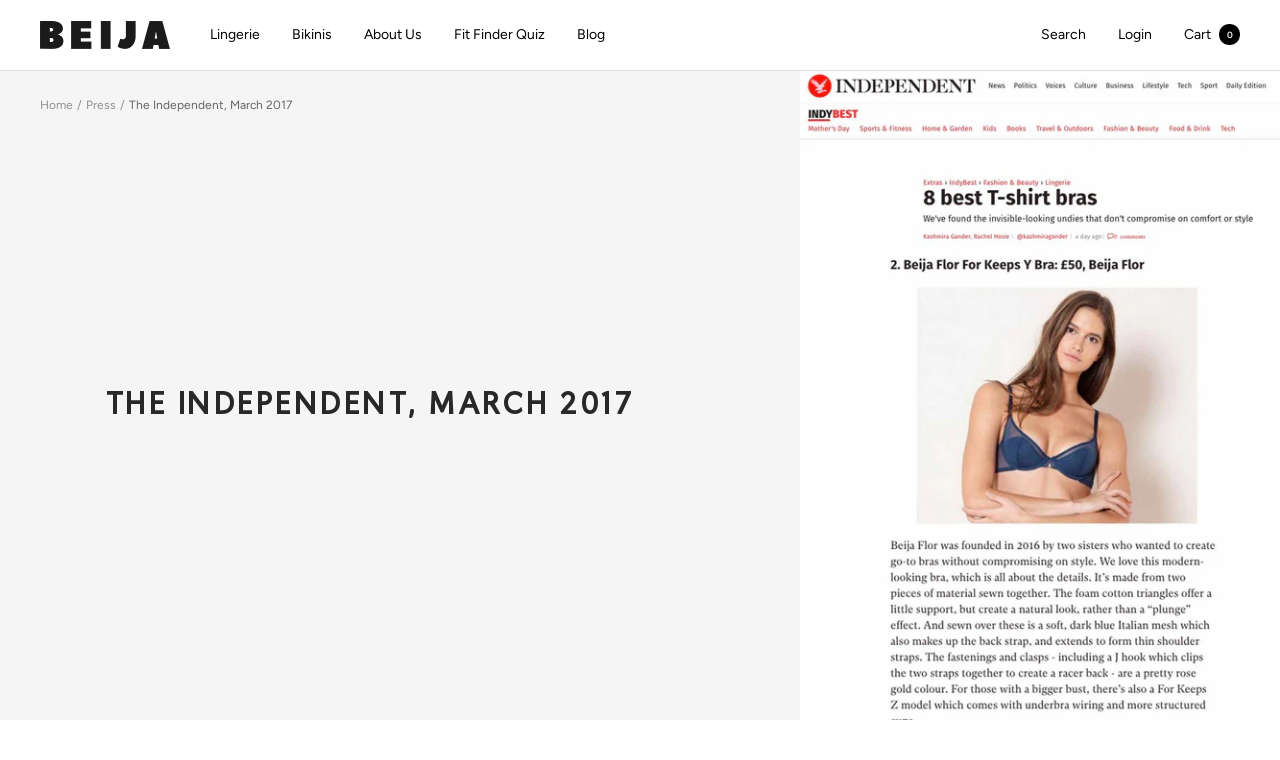

--- FILE ---
content_type: text/css
request_url: https://beija.london/cdn/shop/t/83/assets/custom.css?v=141196031485726720021747841373
body_size: 3203
content:
/** Shopify CDN: Minification failed

Line 468:1 Unexpected "*"

**/
@font-face {
    font-family: 'Oslo-Black';
    src: url('/cdn/shop/files/Oslo-Black.woff2?v=1664179271') format('woff2'),
        url('/cdn/shop/files/Oslo-Black.woff?v=1664179271') format('woff');
    font-weight: normal;
    font-style: normal;
}

@font-face {
    font-family: 'GillSans-Medium';
    src: url('/cdn/shop/files/GillSans-Medium.woff2?v=1664179195') format('woff2'),
        url('/cdn/shop/files/GillSans-Medium.woff?v=1664179177') format('woff');
    font-weight: 300;
    font-style: normal;
}



/*Homepage Video section CSS*/
.template-index .video-section{
  margin-bottom:80px;
}
@media(max-width:991px){
  .template-index .video-section{
    margin-bottom:60px;
  }
}
@media(max-width:767px){
  .template-index .video-section{
    margin-bottom:50px;
  }
}
/* product list page tag css*/
.product_tag{
    position:absolute;
    right:10px; top:10px;
  	z-index:1;
  	margin-left:25%;
  	text-align:right;
}
@media(max-width:576px){
  .product_tag{ max-width:40%; margin-left:0;}
}
.product_tag .product-tagbox{
  display:inline-block;
  background-color:#2a2a2a;
  border-radius:3px;
  padding:2px 10px;
  color:#ffffff;
  margin:0 0 5px 5px;
  font-size:12px;
  font-weight:600;
}
@media(max-width:767px){
  .product_tag .product-tagbox{
    padding:2px 5px;
    font-size:10px;
  }
}
/* product details text css*/
.product-form .product-form__text{
  font-size:13px;
  line-height:16px;
  color:#1a1a1a;
  margin-bottom:-20px;
}
/* Cart Page text css*/
.mini-cart__drawer-footer .mini-cart_text{
  font-size:13px;
  line-height:16px;
  color:#1a1a1a;
  margin-bottom:8px;
}
.template-cart .cart_text{
  font-size:13px;
  line-height:16px;
  color:#1a1a1a;
  padding:8px 10px;
  margin-bottom:10px;
  background-color:#f1f1f1;
}
.mini-cart__recommendations-list .product_tag{
  line-height:0;
  top:5px; right:5px;
  margin-left:0;
}
.mini-cart__recommendations-list .product_tag .product-tagbox{
  padding:1px 5px;
  margin:0 0 2px 2px;
  font-size:10px;
  line-height:15px;
}
/* product quick view selection css*/
.product-item__quick-form .product-add_section{
  display:flex;
  flex-wrap:wrap;
  margin-left:-2px;
  margin-right:-2px;
}
.product-item__quick-form .product-add_section select,
.product-item__quick-form .product-add_section button{
  flex-grow:1;
  margin-left:2px;
  margin-right:2px;
}
.product-item__quick-form .product-add_section select{
  max-width:31%;
  border-radius:0;
  border-color:rgb(221, 221, 221);
}
@media(max-width:576px){
  .product-item__quick-form .product-add_section {
    display: flex;
    margin-left: 0;
    margin-right: 0;
    flex-direction: column;
  }
  .product-item__quick-form .product-add_section select{
    width: 100%;
    max-width: unset;
    height: 30px;
    margin: 0;
  }
  .product-item__quick-form .product-add_section button {
    margin: 8px 0 0 0;
  }
}
@media(max-width:420px){
  .product-item__quick-form {
    padding: 5px;
    position: unset;
  }
  .product-item__quick-form .product-add_section select{
    height: 22px;
  }
  .product-item__quick-form .product-add_section button {
    margin: 3px 0 0;
    padding: 2px 8px;
    line-height: 1.39;
  }
  .product-item-meta__reviews-badge .rating {
    flex-direction: column;
  }
}
.product-item__quick-form .productadd-btn{
  background-color:#000000;
  color:#ffffff;
  text-align:center;
  padding:5px 10px;
  font-size:13px;
}
.product-item__quick-form .productadd-btn[disabled]{
  pointer-events:none;
  background-color:#FFF7ED;
  color:#A6A6A6;
}
.product-tabs__tab-item-content .jdgm-review-widget .jdgm-rev-widg{
  padding:0;
  border:0;
  margin-top:0;
  margin-bottom:0;
}

.jdgm-revs-tab-btn.btn {
  display: none;
}

div.fs-wrapper div.fs-has-links::after {
  font-size: 20px;
  padding: 0;
  color: #FFF;
  background: none;
  margin: 0;
}

.other-sizes {
  text-align: center;
  margin: 8px 0;
}

.other-sizes span {
  margin: 0 5px 0 0;
}

.other-sizes ul {
  display: inline-block;
  padding: 0;
  margin: 0;
  list-style-type: none;
}

.other-sizes ul li {
  display: inline-block;
  margin: 0 5px 0 0;
}

.cross-sell-section {
  margin-left: calc(var(--grid-column-width) + var(--grid-gap));
  margin-right: calc(var(--grid-column-width) + var(--grid-gap));
  margin-bottom: 80px;
  text-align: center;
}

.cross-sell-section #cross-sell {
  float: none;
}

.cross-sell-section .cross-sell .list__pro .producttitle {
  float: left;
}

.cross-sell-section .cross-sell .list__pro .money {
  float: right;
}

.cross-sell-section .cross-sell .list__pro a {
  display: inline-block;
  padding: 0;
  min-height: unset;
}

.footer__item-content .social-media .social-media__item { box-shadow: none !important; }
.pagination__nav-item { box-shadow: none !important; }

.footer__item-content .social-media .social-media__item:before { display: none; }
.footer__item-content .social-media .social-media__item a {
  transition: unset;
}
.footer__item-content .social-media .social-media__item:hover {
  /*box-shadow: 1.3px 1.3px 0px 0px rgba(0,0,0,0.8), 1.3px 1.3px 0px 0px rgba(0,0,0,0.8) inset;
  z-index: 1;
  transition: all 0.3s ease;*/
}
.footer__item-content .social-media .social-media__item:hover svg {
  color: #000;
}

.qty-elert {
  display: none;
  text-align: center;
  font-size: 16px;
  margin: 0 0 10px 0;
  font-weight: bold;
}

.bis-edge-right { visibility: hidden; width: 0; height: 0; overflow: hidden; }

.product-item__info .color-swatch-list { display: none; }

.product-item .product-add_section select.Colour,
.product-item .product-add_section select.Color { display: none !important; }
.product-item .product-item__label-list { left: 0; right: unset; top: 0; }
.product__media-list-wrapper { overflow: hidden; }
.product__media-list-wrapper .product-meta__label-list {
  position: absolute;
  z-index: 1;
  right: unset;
  top: 0;
  left: 0;
  margin: 0 !important;
}
.product__media-list-wrapper .product-meta__label-list .label--highlight,
.product-item .product-item__label-list .label--highlight {
  font-size: 12px;
  font-weight: 900;
  background: #E6F6B8;
  color: #000;
  width: 80px;
  height: 80px;
  text-align: center;
  padding: 58px 5px 5px;
  line-height: 1.2;
  border-radius: 0;
  overflow: hidden;
  display: block;
  transform: rotate(-45deg) translateY(-56px);
}
.product__media-list-wrapper .product-meta__label-list .label--highlight span,
.product-item .product-item__label-list .label--highlight span {
  display: block;
}

#AddToCart.add-tocart-soldout { display: none; }

a.product-form__add-button.button--ternary.not-available { display: none; }

.template-password .password__content {
  max-width: 500px;
}

.template-password .password__content form.klaviyo-form > .needsclick {
  min-height: unset;
}

@media(max-width: 767px) {
  .product__media-list-wrapper .product-meta__label-list .label--highlight,
  .product-item .product-item__label-list .label--highlight {
    font-weight: normal;
  }
}

/***************************************
Terms & Privacy Page CSS start
***************************************/

.template-terms-privacy .shopify-section--main-page .container {
  padding: 0;
  border-bottom: 1px solid #979797;
}

.template-terms-privacy .page-header__text-wrapper {
  background: #e1d9a1;
  padding: 170px 50px;
  margin: 0;
  max-width: unset;
}

.template-terms-privacy .page-header__text-wrapper h1 {
  color: #000;
  font-size: 40px;
  text-transform: uppercase;
  letter-spacing: 5px;
  font-weight: 900;
  line-height: 1.2;
  margin: 0;
}

.template-terms-privacy .links-bar-outer ul,
.template-terms-privacy .links-bar-outer li {
  list-style-type: none;
  margin: 0;
  padding: 0;
}

.template-terms-privacy .links-bar-outer {
  border-bottom: 1px solid rgba(151, 151, 151, 0.25);
  text-align: center;
  padding: 30px 0 25px 0;
}

.template-terms-privacy .links-bar-outer li {
  display: inline-block;
  vertical-align: middle;
  margin: 0 75px 0 0;
}

.template-terms-privacy .links-bar-outer li:last-child {
  margin: 0;
}

.template-terms-privacy .links-bar-outer li a {
  color: #797979;
  font-size: 14px;
  font-weight: 600;
  line-height: 1.4;
  letter-spacing: 0;
}

.template-terms-privacy .links-bar-outer li a:hover {
  color: #000;
}

.template-terms-privacy .links-bar-outer li a.active {
  color: #000; position: relative;
}

.template-terms-privacy .links-bar-outer li a.active:after {
  content: "";
  position: absolute;
  left: 0; right: 0; bottom: -1px;
  height: 1px;
  background: #000;
}

.template-terms-privacy .page-content {
  padding: 60px 60px 0px;
  max-width: 750px;
}

.template-terms-privacy .page-content h2 {
  color: #000;
  font-size: 25px;
  text-transform: uppercase;
  letter-spacing: 2.5px;
  font-weight: 900;
  line-height: 1.2;
  margin: 50px 0 30px !important;
}

.template-terms-privacy .page-content h3 {
  font-family: 'Oslo-Black';
  color: #000;
  font-size: 12px;
  text-transform: uppercase;
  letter-spacing: 1px;
  font-weight: 900;
  line-height: 1.2;
  margin: 30px 0 15px 0;
}

.template-terms-privacy .page-content p {
  color: #797979;
  font-size: 14px;
  letter-spacing: normal;
  line-height: 1.7;
  margin: 0 0 15px 0;
}

/***************************************
Terms & Privacy Page CSS End
***************************************/


/***************************************
New CMS page header with image CSS start
***************************************/

.new-cms-page .shopify-section--main-page .container,
.new-cms-page .shopify-section--image-with-text .container { margin: 0; padding: 0; max-width: 1920px; }

.new-cms-page .page-header .page-header__text-wrapper {
  padding: 180px 0;
  margin: 0;
  text-align: center;
  max-width: unset;
}
.new-cms-page .page-header .page-header__text-wrapper h1 {
  font-size: 40px;
  font-weight: 900;
  line-height: 1.2;
  letter-spacing: 5px;
  text-align: center;
  color: #fff;
}

.page-lingerie-and-the-planet .page-header {
  background: url(//beija.london/cdn/shop/t/83/assets/LINGERIE_THE_PLANET%20_%20SUSTAINAVILITY.png?v=133396608636855420421667215296) no-repeat center center;
  background-size: cover;
}
.page-our-story .page-header {
  background: url(//beija.london/cdn/shop/t/83/assets/ABOUT_US%20_%20OUR_STORY.png?v=94466900596957650911667215313) no-repeat center center;
  background-size: cover;
}

@media (max-width: 1440px) {
  .new-cms-page .page-header .page-header__text-wrapper {
    padding: 150px 0;
  }
}

@media (max-width: 1279px) {
  .new-cms-page .page-header .page-header__text-wrapper {
    padding: 100px 0;
  }
}


#shopify-section-static-text-with-icons {
  padding: 50px 0;
  border-top: 1px solid rgba(151, 151, 151, 0.25);
}
  
**************************************
New CMS page header with image CSS end
**************************************
.new-cms-page .shopify-section--image-with-text { margin: 100px 0 0 0; }
.new-cms-page .shopify-section--text-with-icons { margin-top: -40px; }

.new-cms-page image-with-text .image-with-text__wrapper {
  overflow: visible;
  padding: 0;
}

.new-cms-page image-with-text .image-with-text__wrapper .image-with-text__image-wrapper {
  width: 50%;
  margin: 0;
  position: relative;
  overflow: visible;
  padding: 110px 0 110px 110px;
}

.new-cms-page image-with-text .image-with-text__wrapper .image-with-text__image-wrapper:after {
  content: "";
  background: #E6F6B8;
  width: calc(100% - 250px);
  height: 100%;
  position: absolute;
  top: 0;
  left: 0;
}

.new-cms-page image-with-text .image-with-text__wrapper .image-with-text__content-wrapper {
  width: 50%;
  margin: 0;
  padding: 0 210px 0 127px;
}

.new-cms-page .shopify-section--rich-text h3,
.new-cms-page image-with-text .image-with-text__wrapper .image-with-text__content-wrapper h3 {
  font-size: 25px;
  font-weight: 900;
  line-height: normal;
  letter-spacing: 2.5px;
  color: #000;
  margin: 0 0 25px 0;
}

.new-cms-page .shopify-section--rich-text p,
.new-cms-page image-with-text .image-with-text__wrapper .image-with-text__content-wrapper p {
  font-size: 14px;
  font-weight: normal;
  line-height: 1.71;
  letter-spacing: normal;
  color: #797979;
}

.new-cms-page image-with-text.image-with-text--reverse .image-with-text__wrapper .image-with-text__image-wrapper {
  padding: 110px 110px 110px 0;
}

.new-cms-page image-with-text.image-with-text--reverse .image-with-text__wrapper .image-with-text__image-wrapper:after {
  left: unset;
  right: 0;
}

.new-cms-page image-with-text.image-with-text--reverse .image-with-text__wrapper .image-with-text__content-wrapper {
  padding: 0 127px 0 210px;
}


@media (max-width: 1440px) {
  .new-cms-page .page-header .page-header__text-wrapper {
    padding: 150px 0;
  }
  .new-cms-page .shopify-section--image-with-text { margin: 80px 0 0 0; }
  
  .new-cms-page image-with-text .image-with-text__wrapper .image-with-text__image-wrapper {
    width: 50%;
    margin: 0;
    position: relative;
    overflow: visible;
    padding: 80px 0 80px 80px;
  }
  
  .new-cms-page image-with-text .image-with-text__wrapper .image-with-text__image-wrapper:after {
    width: calc(100% - 150px);
  }
  
  .new-cms-page image-with-text .image-with-text__wrapper .image-with-text__content-wrapper {
    width: 50%;
    margin: 0;
    padding: 0 40px;
  }
  
  .new-cms-page image-with-text.image-with-text--reverse .image-with-text__wrapper .image-with-text__image-wrapper {
    padding: 80px 80px 80px 0;
  }
  
  .new-cms-page image-with-text.image-with-text--reverse .image-with-text__wrapper .image-with-text__content-wrapper {
    padding: 0 40px;
  }
}

@media (max-width: 1279px) {
  .new-cms-page .page-header .page-header__text-wrapper {
    padding: 100px 0;
  }
  .new-cms-page .shopify-section--image-with-text { margin: 50px 0 0 0; }
  
  .new-cms-page image-with-text .image-with-text__wrapper .image-with-text__image-wrapper {
    padding: 30px 0 30px 30px;
  }
  
  .new-cms-page image-with-text .image-with-text__wrapper .image-with-text__image-wrapper:after {
    width: calc(100% - 60px);
  }
  
  .new-cms-page image-with-text .image-with-text__wrapper .image-with-text__content-wrapper {
    width: 50%;
    margin: 0;
    padding: 0 30px;
  }
  
  .new-cms-page image-with-text.image-with-text--reverse .image-with-text__wrapper .image-with-text__image-wrapper {
    padding: 30px 30px 30px 0;
  }
  
  .new-cms-page image-with-text.image-with-text--reverse .image-with-text__wrapper .image-with-text__content-wrapper {
    padding: 0 30px;
  }
}

@media (max-width: 999px) {
  .new-cms-page image-with-text { margin: 0; padding: 30px 50px !important; }
  .new-cms-page .shopify-section--text-with-icons { margin-top: auto; }
  .new-cms-page image-with-text .image-with-text__wrapper .image-with-text__image-wrapper {
    width: 100%;
    padding: 0;
  }
  
  .new-cms-page image-with-text .image-with-text__wrapper .image-with-text__image-wrapper:after {
    display: none;
  }
  
  .new-cms-page image-with-text .image-with-text__wrapper .image-with-text__content-wrapper {
    width: 100%;
    margin: 0;
    padding: 0;
  }

  .new-cms-page image-with-text .image-with-text__wrapper .image-with-text__content-wrapper h3 {
    margin: 25px 0 10px !important;
  }
  
  .new-cms-page image-with-text.image-with-text--reverse .image-with-text__wrapper .image-with-text__image-wrapper {
    padding: 0;
  }
  
  .new-cms-page image-with-text.image-with-text--reverse .image-with-text__wrapper .image-with-text__content-wrapper {
    padding: 0;
  }
}

@media (max-width: 999px) {
  .text-with-icons__item { padding: 0; }
}

.cart-notification__overflow { background: #000; }



.template-new-visit-us .contact-section { display: flex; }
.template-new-visit-us .contact-section .contact-left { width: 65%; background-position: top center; background-repeat: no-repeat; min-height: 680px; background-size: cover; }
.template-new-visit-us .contact-section .contact-right { padding: 0 70px 40px; width: 35%; display: flex; align-items: center; word-break: break-word; }
.template-new-visit-us .contact-section .contact-right h3 {
  margin: 0 0 20px 0;
  font-size: 20px;
}

.template-new-visit-us .contact-section .contact-right p,
.template-new-visit-us .contact-section .contact-right a {
  font-size: 14px;
}

@media (max-width: 1179px) {
  .template-new-visit-us .contact-section .contact-left { width: 50%; }
  .template-new-visit-us .contact-section .contact-right { padding: 0 40px 40px; width: 50%; }
}

@media (max-width: 767px) {
  .template-new-visit-us .contact-section { display: block !important; }
  .template-new-visit-us .contact-section .contact-left { display: none; }
  .template-new-visit-us .contact-section .mo_contact { display: block !important; margin: 0 0 20px 0; }
  .template-new-visit-us .contact-section .contact-right { padding: 40px; width: 100%; }
}

@media (max-width: 429px) {
  .template-new-visit-us .contact-section .contact-right { padding: 20px; }
}


.template-page .breadcrumb { display: none; }
.template-page .shopify-section--main-page > section > .container,
.template-page .page-header__text-wrapper,
.template-page .page-content { margin: auto; padding: 0; max-width: 1920px; }

.template-page .page-content { max-width: 1600px; padding: 0 40px 80px; }

.template-general-cms .page-header .page-header__text-wrapper,
.template-page .page-privacy .page-header .page-header__text-wrapper,
.template-page .page-terms-conditions .page-header .page-header__text-wrapper,
.template-page .page-header .page-header__text-wrapper {
  padding: 146px 0;
  margin: 0;
  text-align: center;
  max-width: unset;
  background: none;
}

.template-general-cms .page-header .page-header__text-wrapper h1,
.template-page .page-privacy .page-header .page-header__text-wrapper h1,
.template-page .page-terms-conditions .page-header .page-header__text-wrapper h1,
.template-page .page-header .page-header__text-wrapper h1 {
  font-size: 40px;
  font-weight: 900;
  line-height: 1.2;
  letter-spacing: 5px;
  text-align: center;
  color: #fff;
}

.template-general-cms .page-header,
.template-page .page-privacy .page-header,
.template-page .page-terms-conditions .page-header,
.template-page .page-shipping-returns .page-header {
  background: url(//beija.london/cdn/shop/t/83/assets/CMS-title-bg.jpeg?v=49047495454427031601665408287) no-repeat center center;
  background-size: cover;
}

.template-page .page-shipping-returns #returns { display: none; }
.template-page .page-shipping-returns .content-wrapper article { display: flex; flex-direction: row; }
.template-page .page-shipping-returns .content-wrapper article > * { flex: 1; padding: 0 40px; }

@media (max-width: 767px) {
  .template-terms-privacy .links-bar-outer li { margin: 0 20px 0 0; }
  .template-page .page-shipping-returns .content-wrapper article { display: block; flex-direction: unset; }
}
    
@media (min-width: 1400px) {
  .template-collection .product-list__inner {
    grid-template-columns: 1fr 1fr 1fr;
  }
}

.heading {
  font-family: 'Oslo-Black' !important;
  font-stretch: normal;
  font-style: normal;
  line-height: normal;
  letter-spacing: 2.5px;
}

.heading.h1 {
  font-family: 'Oslo-Black';
  font-size: 32px;
}

.heading.h2,
.heading.h3,
.template-new-visit-us .contact-section .contact-right h3,
.template-terms-privacy .page-content h2 {
  font-family: 'Oslo-Black';
  font-size: 25px;
  letter-spacing: 2.5px;
}

.article-item__title.heading.h4 {
  font-family: 'Oslo-Black';
  font-size: 20px;
}
    
.heading.h5,
.heading.heading--small {
  font-family: 'Oslo-Black';
  font-size: 12px;
  font-stretch: normal;
  font-style: normal;
  line-height: 2;
  letter-spacing: 1px;
  color: #1a1a1a;
}

.heading.heading--small { font-size: 14px; }

.section__color-wrapper--boxed .heading.heading--small { color: #FFF; }

.footer__item-title.heading.heading--small { font-size: 12px; text-align: left; color: #000; }

body > div > .kl-teaser-VZHffc > div > span.kl-private-reset-css-Xuajs1 { width: 64px; height: 64px !important; }

.page-visit-us .contact-right h4 {
  font-family: 'Oslo-Black';
  font-size: 16px;
  font-stretch: normal;
  font-style: normal;
  line-height: normal;
  letter-spacing: 2.5px;
}

.page-visit-us .contact-right span { display: block; margin: 3px 0 12px 0; }

.page-visit-us .contact-right span,
.page-visit-us .contact-right a {
  font-family: var(--heading-font-family);
  font-size: 12px !important;
  font-stretch: normal;
  font-style: normal;
  line-height: normal;
  color: #000;
}

.page-visit-us .online-bra-fitting-content {
  display: none !important;
}

.page-online-bra-fitting .visit-us-content {
  display: none !important;
}

.footer__item--social-media .footer__item-title {
  margin: 0 0 0 20px;
}
@media(max-width: 740px) {
  .footer__item--social-media .footer__item-title {
    margin: 0 0 0 15px;
  }
}

.product-sticky-form__inner .combo-box__option-list .combo-box__option-item[aria-selected=true] {
  background: rgb(var(--secondary-background));
}

.footer__copyright .square-separator,
.footer__copyright .link--faded { display: none !important; }


.drawer--quick-buy .drawer__content .block-swatch-list .block-swatch .block-swatch__item {
  padding: 5px 10px;
  font-size: 12px;
}


@media screen and (min-width: 741px) and (max-width: 999px) {
  .footer__item-list {
      grid-template-columns: 1fr 1fr;
  }
}

@media (max-width: 450px) {
  .footer__item.footer__item--social-media { max-width: 130px; }
  .product-content__tabs .product-tabs popover-content .popover__header {
    padding: 10px 35px 10px 24px;
  }
}

.mobile-nav__footer { justify-content: flex-end; }
.mobile-nav__images-scroller { grid-template-columns: 1fr 1fr 1fr; }
.mobile-nav__image-push { min-width: unset; max-width: unset; }

.template-index .shopify-section--slideshow { margin: 0 0 60px 0; }
.shopify-section--slideshow .slideshow__slide-inner .heading.heading--small {
  color: #ffffff;
}

.template-password .needsclick.kl-teaser-VZHffc,
.template-password .password__powered-by {
  display: none !important;
}



.needsclick.kl-teaser-VZHffc {
  margin: 0;
  padding: 0;
  bottom: 15px;
  left: 15px;
}
.needsclick.kl-teaser-VZHffc > .needsclick {
  padding-top: 0 !important;
}

--- FILE ---
content_type: text/css
request_url: https://beija.london/cdn/shop/t/83/assets/fit-finder.scss.css?v=82895352328216227291747841373
body_size: 1634
content:
body.template-fit-finder{overflow-x:hidden}.fit-finder__modal{position:absolute;left:30px;top:30px;right:30px;bottom:30px;z-index:1;background:#fef6f0;padding:60px;text-align:center;display:flex;justify-content:center;align-items:center;display:none}.fit-finder__modal.is-active{display:block;display:flex}.fit-finder__modal h2{margin-bottom:30px}.fit-finder__modal th,.fit-finder__modal td{text-align:left;border:1px solid #eee;border:1px solid #000;border-left:0;border-right:0;padding:20px 10px}.fit-finder__modal th{font-weight:800}.fit-finder__modal .fit-finder__modal__close{cursor:pointer;right:20px;top:20px;position:relative;height:28px;width:28px;position:absolute}.fit-finder__modal .fit-finder__modal__close:before,.fit-finder__modal .fit-finder__modal__close:after{top:50%;left:50%;background:#000;height:1px;content:"";position:absolute;transform-origin:0% 0%;transform:rotate(45deg) translate(-50%);width:100%}.fit-finder__modal .fit-finder__modal__close:after{transform:rotate(-45deg) translate(-50%)}@media only screen and (min-width: 750px){.fit-finder__modal .fit-finder__modal__close{height:40px;width:40px}}@media (max-width: 700px){.fit-finder__modal{align-items:flex-start;left:0;right:0;top:0;bottom:0;padding:60px 20px 20px;overflow:scroll}.fit-finder__modal th,.fit-finder__modal td{padding:20px 10px 20px 0}}.fit-finder__modal__content{max-width:100%;width:800px}@media (max-width: 700px){.fit-finder__modal__content{overflow:scroll}}.fit-finder-header-wrapper{padding:180px 0;margin:0;max-width:unset;text-align:center;color:#fff;background:url(//beija.london/cdn/shop/t/83/assets/FIT_FINDER-PAGE.png?v=153589121483267275381667215305) no-repeat center center;background-size:cover}.fit-finder-header-wrapper h2{font-size:40px;font-weight:900;line-height:1.2;letter-spacing:5px}@media (max-width: 767px){.fit-finder-header-wrapper h2{font-size:30px;letter-spacing:2.5px}}@media (max-width: 629px){.fit-finder-header-wrapper{padding:70px 0;background:url(//beija.london/cdn/shop/t/83/assets/fit_finder_mobile_banner.jpg?v=131059617854182279651668679582) no-repeat center center;background-size:cover}.fit-finder-header-wrapper h2{font-size:25px;font-weight:400}}.fit-finder__description{max-width:625px;margin:0 auto 50px;color:#797979;font-size:18px;line-height:1.33}@media (max-width: 629px){.fit-finder__description{margin:0 20px 20px;font-size:16px;letter-spacing:0px}}.fit-finder__subtitle{text-align:center;text-transform:uppercase;font-size:25px;font-weight:900;letter-spacing:2.5px;margin-bottom:65px}.fit-finder__subtitle span{display:block;font-size:16px;margin-top:10px;letter-spacing:0;cursor:pointer}.fit-finder__subtitle span:hover{text-decoration:underline}@media (max-width: 629px){.fit-finder__subtitle{max-width:300px;margin:0 auto 30px;font-size:22px!important}}@media only screen and (min-width: 750px){.fit-finder__subtitle{font-size:25px}}@media (max-width: 629px){.fit-finder__stage__one .fit-finder__get-started{display:flex}.fit-finder__stage__one .fit-finder__get-started .fit-finder__get-started__grid-item{min-width:33%}}.fit-finder__footer{display:flex;justify-content:center;padding-top:100px}.fit-finder__footer.fit-finder__footer--two-col{justify-content:space-between}@media (max-width: 629px){.fit-finder__footer.fit-finder__footer--two-col{margin:50px 0 0}}@media (max-width: 629px){.fit-finder__footer{padding:0!important;margin:0 0 20px}}@media (max-width: 629px){.fit-finder__stage.fit-finder__stage__eight .fit-finder__footer.fit-finder__footer--two-col{margin:0}}.fit-finder__button{cursor:pointer;text-decoration:none!important;display:inline-block;text-transform:uppercase;background:#000;font-weight:600;transition:.2s;font-size:12px;padding:20px 35px 19px;letter-spacing:2px;height:55px;line-height:1;color:#fff}.fit-finder__button:hover{color:#fff!important}.fit-finder__button.fit-finder__button--clear{background-color:transparent;border:1px solid #000;color:#000}.fit-finder__button.fit-finder__button--clear:hover{color:#000!important}.fit-finder__button.is-disabled{color:gray;opacity:.2}.fit-finder{background:#fff;min-height:85vh;position:relative;margin:0}.fit-finder .js-cup-size{max-width:660px}@media (max-width: 629px){.fit-finder{min-height:unset}}@media only screen and (max-width: 749px){#fit-finder .free-shipping--mobile{display:none!important}}.fit-finder__stage{background:#fff;display:none;justify-content:space-between;flex-direction:column;padding:0;height:100%;max-width:1200px;margin:100px auto;text-align:center}.fit-finder__stage.is-flex{display:flex}.fit-finder__stage.is-visible{opacity:1}@media only screen and (min-width: 750px){.fit-finder__stage{justify-content:space-between;flex-direction:column;opacity:0}}@media (max-width: 629px){.fit-finder__stage{margin:40px 10px}}@media only screen and (min-width: 750px){.fit-finder__get-started{display:flex;justify-content:center;align-items:flex-start;padding-top:0}}.fit-finder__get-started__grid-item{text-align:center;padding:0;margin-bottom:0}.fit-finder__get-started__grid-item img{max-width:130px;padding:0;width:100%}@media only screen and (min-width: 340px){.fit-finder__get-started__grid-item img{max-width:160px}}@media only screen and (min-width: 413px){.fit-finder__get-started__grid-item img{max-width:185px}}@media only screen and (min-width: 750px){.fit-finder__get-started__grid-item img{max-width:280px}}@media only screen and (min-width: 750px){.fit-finder__get-started__grid-item{min-width:30%;max-width:30%;padding:0;margin-bottom:30px}}@media only screen and (min-width: 990px){.fit-finder__get-started__grid-item{text-align:center;min-width:26%;max-width:26%;padding:0}}.fit-finder__get-started__grid-item p{font-size:20px;font-weight:600;margin-bottom:0;line-height:1.4;letter-spacing:.6px;margin-top:35px}.fit-finder__swatches{display:flex;flex-direction:column;align-items:center}.fit-finder__swatches p{font-size:25px;font-weight:900;margin-bottom:12px;letter-spacing:.6px}.fit-finder__swatches ul{display:flex;align-content:center;justify-content:center;margin:0 0 20px;padding:0;max-width:100%;flex-flow:wrap}@media only screen and (min-width: 750px){.fit-finder__swatches ul{margin-bottom:30px}}.fit-finder__swatches ul li{margin:0 5px 10px;list-style:none}.fit-finder__swatches ul span{align-items:center;border:1px solid #000;border-radius:100%;cursor:pointer;display:flex;justify-content:center;text-transform:uppercase;font-size:20px;height:50px;width:50px;transition:.2s}.fit-finder__swatches ul span:hover,.fit-finder__swatches ul span.is-active{background-color:#000;border-color:#000;color:#fff;font-weight:700}@media only screen and (min-width: 750px){.fit-finder__swatches ul span{font-size:20px;height:75px;width:75px}}@media only screen and (min-width: 750px){.fit-finder__feel{display:flex;justify-content:center}}@media (max-width: 629px){.fit-finder__feel{display:flex;flex-direction:row;flex-wrap:nowrap;width:100%}}.fit-finder__best-fit{text-align:center}.fit-finder__best-fit select{background-color:#fff;border:1px solid #ddddde;border-radius:0;color:#000;font-size:14px;font-weight:600;letter-spacing:1px;max-width:100%;width:460px;text-align:left;height:50px;padding:10px 15px}.fit-finder__feel__grid-item{cursor:pointer;text-align:center;padding:0 15px}.fit-finder__feel__grid-item p{font-size:16px;font-weight:900;letter-spacing:.64px}@media (max-width: 629px){.fit-finder__feel__grid-item{padding:0;flex:1}}@media only screen and (min-width: 750px){.fit-finder__feel__grid-item{max-width:26%}}.fit-finder__feel__image-wrapper{border-radius:100%;border:2px solid #fff;overflow:hidden;padding:0;max-width:270px;margin-bottom:30px}@media only screen and (max-width: 749px){.fit-finder__feel__image-wrapper{width:120px;height:120px;margin:0 auto 10px;padding:0}}.is-active .fit-finder__feel__image-wrapper{border-color:#000}.fit-finder__shape{display:flex;flex-flow:wrap;justify-content:center}.fit-finder__shape p{font-size:16px;font-weight:900;letter-spacing:.64px}.fit-finder__shape__grid-item{text-align:center;max-width:50%;min-width:50%;padding:0 12px;margin:0 0 50px}.fit-finder__shape__grid-item img{display:block}@media (max-width: 629px){.fit-finder__shape__grid-item{max-width:33%;min-width:33%;padding:0 3px;margin:0 0 30px}}@media only screen and (min-width: 750px){.fit-finder__shape__grid-item{max-width:26%;min-width:26%;padding:0 1%}}.fit-finder__shape__image-wrapper{border-radius:100%;border:2px solid #fff;overflow:hidden;padding:0}.is-active .fit-finder__shape__image-wrapper{border-color:#000}.fit-finder__results{display:flex}.fit-finder__results.is-hidden{display:none}.fit-finder__results.fit-finder__results--none .fit-finder__results__col--two{min-width:100%}.fit-finder__results.fit-finder__results--none .fit-finder__results__col--one,.fit-finder__results.fit-finder__results--none .fit-finder__results__col--three{display:none}.fit-finder__results.fit-finder__results--three .fit-finder__results__col{min-width:33%}@media only screen and (max-width: 989px){.fit-finder__results{flex-direction:column}}.fit-finder__results__description{font-size:22px;margin:0 auto 20px;color:#797979}.fit-finder__results__col{text-align:center;display:flex;flex-direction:column;align-items:center;justify-content:center}.fit-finder__results__col.is-hidden{display:none}.fit-finder__results__col p{font-size:18px}.fit-finder__results__col p.is-hidden{display:none}@media only screen and (max-width: 1399px){.fit-finder__results__col{padding:30px 0}}@media only screen and (min-width: 990px){.fit-finder__results__col{padding:0 30px;min-width:50%}}@media (max-width: 629px){.fit-finder__results__col{padding:0}}.fit-finder__results__col--one{border-right:2px dashed rgba(0,0,0,.2)}@media only screen and (max-width: 989px){.fit-finder__results__col--one{border-right:0;border-bottom:2px dashed rgba(0,0,0,.2);margin-bottom:20px}}.fit-finder__results__col--three{border-left:1px solid rgba(151,151,151,.3)}@media only screen and (max-width: 989px){.fit-finder__results__col--three{border-left:0;border-top:1px solid rgba(151,151,151,.3);margin-top:20px}}.fit-finder__results__size{background-color:transparent;border:1px solid #000;display:inline-block;text-transform:uppercase;font-weight:600;transition:.2s;font-size:16px;padding:10px 15px;letter-spacing:2px;margin-bottom:20px}@media only screen and (min-width: 750px){.fit-finder__results__size{padding:15px 20px}}.fit-finder__klaviyo{display:flex;flex-direction:column;justify-content:center;align-items:center;background:#e6f6b8;position:relative;padding:100px 0 30px;margin:0 0 -100px}@media (max-width: 629px){.fit-finder__klaviyo{padding:50px 0 30px}}.fit-finder__klaviyo:before{content:"";position:absolute;height:100%;width:10000px;background:#ddedaf;top:0;left:-1000px}.fit-finder__klaviyo p{margin-bottom:0}.fit-finder__klaviyo .fit-finder__klaviyo__sign-up{display:flex;align-items:center;z-index:1}.fit-finder__klaviyo .fit-finder__klaviyo__sign-up span{margin:0 0 28px;font-size:20px;font-weight:900;letter-spacing:1px;text-align:center;color:#000}@media (max-width: 629px){.fit-finder__klaviyo .fit-finder__klaviyo__sign-up span{line-height:1.3;font-weight:400}}.fit-finder__klaviyo .fit-finder__klaviyo__sign-up input{background:transparent;color:#000;text-align:left;height:52px;min-width:200px;padding:16px 15px 15px 17px;border:solid 1px #ddddde;background-color:#fff}@media only screen and (min-width: 750px){.fit-finder__klaviyo .fit-finder__klaviyo__sign-up input{text-align:left;min-width:380px}}.fit-finder__klaviyo .fit-finder__klaviyo__sign-up .js-submit{display:block;line-height:22px;border:1px solid #000;padding:15px 25px;letter-spacing:1px;font-size:16px;text-transform:uppercase;font-weight:900;height:52px;cursor:pointer;transition:.2s;color:#fff;background:#000}.fit-finder__klaviyo .fit-finder__klaviyo__sign-up .js-submit:hover{color:#fff;background:#000}@media only screen and (min-width: 750px){.fit-finder__klaviyo .fit-finder__klaviyo__sign-up .js-submit{min-width:150px;text-align:center}}.fit-finder__klaviyo .fit-finder__klaviyo__sign-up{flex-flow:wrap;justify-content:center}.fit-finder__klaviyo .fit-finder__klaviyo__sign-up p{min-width:100%;margin-bottom:20px;text-align:center}@media only screen and (max-width: 360px){.fit-finder__klaviyo .fit-finder__klaviyo__sign-up input{width:100%;border:1px solid #000;border-bottom:0}.fit-finder__klaviyo .fit-finder__klaviyo__sign-up .js-submit{text-align:center;width:100%}}.klaviyo-error-response,.klaviyo-success-response{display:block;width:100%;font-size:18px;margin:20px 0;text-align:center;z-index:9}@media (max-width: 629px){.klaviyo-error-response,.klaviyo-success-response{font-size:16px;margin:12px 0 0}}.fit-finder__get-started__grid-item p{font-family:GillSans-Medium;font-size:20px;font-weight:400;font-stretch:normal;font-style:normal;line-height:normal;letter-spacing:normal;text-align:center;color:#000}.fit-finder__stage .fit-finder__subtitle,.fit-finder__stage .fit-finder__swatches>p{font-family:Oslo-Black;font-size:25px;font-stretch:normal;font-style:normal;line-height:normal;letter-spacing:2.5px}@media (max-width: 629px){.fit-finder__stage .fit-finder__swatches>p{font-size:20px;margin:0 0 12px}}.fit-finder__stage .fit-finder__subtitle span.js-modal{font-family:GillSans-Medium;font-size:12px;font-weight:600;font-stretch:normal;font-style:normal;line-height:2;letter-spacing:1px;text-align:center;color:#1a1a1a}.fit-finder__stage .fit-finder__swatches .js-band-size{font-family:GillSans-Medium;font-size:20px;font-weight:400;font-stretch:normal;font-style:normal;line-height:normal;letter-spacing:normal;text-align:center}.fit-finder__button.fit-finder__button--next.is-disabled{background:#fff;color:#000!important;opacity:.5}.fit-finder__button.fit-finder__button--next.is-disabled:hover{opacity:1}.fit-finder__feel__grid-item p,.fit-finder__shape__grid-item p{font-family:Oslo-Black;font-size:16px}.fit-finder__results__size.fit-finder__results__size--white{border:none}
/*# sourceMappingURL=/cdn/shop/t/83/assets/fit-finder.scss.css.map?v=82895352328216227291747841373 */


--- FILE ---
content_type: text/javascript
request_url: https://beija.london/cdn/shop/t/83/assets/custom.js?v=61045315372538539271686931997
body_size: 446
content:
function updateMiniCart(){fetch(`${window.themeVariables.routes.cartUrl}.js`).then(async response2=>{const cartContent=await response2.json();document.documentElement.dispatchEvent(new CustomEvent("cart:updated",{bubbles:!0,detail:{cart:cartContent,flagIgnoreTote:!0}})),document.documentElement.dispatchEvent(new CustomEvent("cart:refresh",{bubbles:!0,detail:{cart:cartContent,openMiniCart:window.themeVariables.settings.cartType==="drawer"&&this.closest(".drawer")===null}}))}),flagCartPage&&location.reload()}function manageToteGiftbag(response){var reduceAmountFromTotal=0,toteBagIncluded=!1,onlyGiftCardFlag=!0;for(keyItems in response.items)console.log(response.items[keyItems]),response.items[keyItems].gift_card||response.items[keyItems].variant_id!=giftVariantID&&(onlyGiftCardFlag=!1),response.items[keyItems].properties&&response.items[keyItems].properties._free_bag=="Y"&&(toteBagIncluded=!0,reduceAmountFromTotal+=response.items[keyItems].price);console.log("onlyGiftCardFlag ==>> "+onlyGiftCardFlag);var finalSubTotal=response.items_subtotal_price-reduceAmountFromTotal;if(finalSubTotal>=thresholdToAddGift){if(!toteBagIncluded){let formData={items:[{quantity:giftQtytoAdd,id:giftVariantID,properties:{_free_bag:"Y"}}]};onlyGiftCardFlag||fetch(window.Shopify.routes.root+"cart/add.js",{method:"POST",headers:{"Content-Type":"application/json"},body:JSON.stringify(formData)}).then(response2=>{updateMiniCart()}).catch(error=>{console.error("Error:",error)})}}else for(keyRemoveItem in response.items)if(response.items[keyRemoveItem].properties._free_bag=="Y"){var httpGift=new XMLHttpRequest,url="/cart/change.js",paramsRemoveGift={id:response.items[keyRemoveItem].key,quantity:0};let paramsRemoveGift1=JSON.stringify(paramsRemoveGift);httpGift.open("POST",url,!0),httpGift.setRequestHeader("Content-type","application/json"),httpGift.onreadystatechange=function(){httpGift.readyState==4&&httpGift.status==200&&(updateMiniCart(),console.log("Gift Removed"))},httpGift.send(paramsRemoveGift1)}}fetch(`${window.themeVariables.routes.cartUrl}.js`).then(async response2=>{const cartContent3=await response2.json();manageToteGiftbag(cartContent3)});function submitSingleProductAddtoCart(product_id,form_id){var className="product-option-"+product_id,optionDetail=[];$("."+className).each(function(index){optionDetail.push($(this).val())});var result=optionDetail.join("@@"),abc="#hidSelectProduct-"+product_id+" option[value='"+result+"']";if($(abc).length>0){var selectedVariant=$(abc).html();document.getElementById("provarient").value=selectedVariant,document.getElementById("btnSubmit").click()}}function myFunction(product_id){var className="product-option-"+product_id,optionDetail=[],arrFirstOption=[];$("#target").val($("#target option:first").val()),$("."+className).each(function(index){var selectId=$(this).attr("id"),firstOption2=$("#"+selectId+" option:first").val();arrFirstOption.push(firstOption2),optionDetail.push($(this).val())});var firstOption=!1;$(optionDetail).each(function(index,value){if(arrFirstOption.includes(value))return firstOption=!0,!1});var result=optionDetail.join("@@"),abc="#hidSelectProduct-"+product_id+" option[value='"+result+"']";$(abc).length>0?($("#"+product_id).removeAttr("disabled","disabled"),$("#"+product_id).html("Add to Bag")):($("#"+product_id).attr("disabled","disabled"),firstOption?$("#"+product_id).html("Add to Bag"):$("#"+product_id).html("Sold Out"))}document.addEventListener("cart:updated",function(event){var cartObject=event.detail.cart;event.detail.flagIgnoreTote||manageToteGiftbag(cartObject)});
//# sourceMappingURL=/cdn/shop/t/83/assets/custom.js.map?v=61045315372538539271686931997
